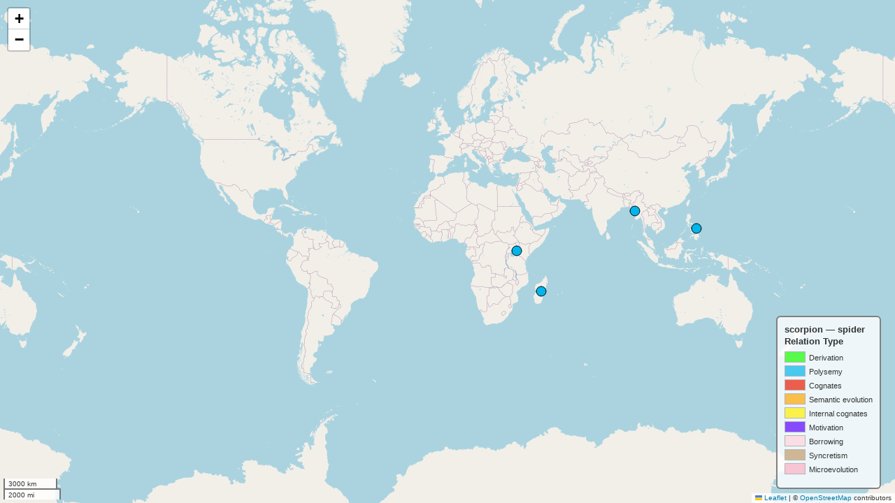

--- FILE ---
content_type: text/html; charset=utf-8
request_url: https://datsemshift.ru/map5194
body_size: 3122
content:
<!DOCTYPE html>
<html>
<head>
    
    <meta http-equiv="content-type" content="text/html; charset=UTF-8" />
    <script src="https://cdn.jsdelivr.net/npm/leaflet@1.9.3/dist/leaflet.js"></script>
    <script src="https://code.jquery.com/jquery-3.7.1.min.js"></script>
    <script src="https://cdn.jsdelivr.net/npm/bootstrap@5.2.2/dist/js/bootstrap.bundle.min.js"></script>
    <script src="https://cdnjs.cloudflare.com/ajax/libs/Leaflet.awesome-markers/2.0.2/leaflet.awesome-markers.js"></script>
    <link rel="stylesheet" href="https://cdn.jsdelivr.net/npm/leaflet@1.9.3/dist/leaflet.css"/>
    <link rel="stylesheet" href="https://cdn.jsdelivr.net/npm/bootstrap@5.2.2/dist/css/bootstrap.min.css"/>
    <link rel="stylesheet" href="https://netdna.bootstrapcdn.com/bootstrap/3.0.0/css/bootstrap-glyphicons.css"/>
    <link rel="stylesheet" href="https://cdn.jsdelivr.net/npm/@fortawesome/fontawesome-free@6.2.0/css/all.min.css"/>
    <link rel="stylesheet" href="https://cdnjs.cloudflare.com/ajax/libs/Leaflet.awesome-markers/2.0.2/leaflet.awesome-markers.css"/>
    <link rel="stylesheet" href="https://cdn.jsdelivr.net/gh/python-visualization/folium/folium/templates/leaflet.awesome.rotate.min.css"/>
    
            <meta name="viewport" content="width=device-width,
                initial-scale=1.0, maximum-scale=1.0, user-scalable=no" />
            <style>
                #map_554971b4cc2b1716c970f75fb23b21f0 {
                    position: relative;
                    width: 100.0%;
                    height: 100.0%;
                    left: 0.0%;
                    top: 0.0%;
                }
                .leaflet-container { font-size: 1rem; }
            </style>

            <style>html, body {
                width: 100%;
                height: 100%;
                margin: 0;
                padding: 0;
            }
            </style>

            <style>#map {
                position:absolute;
                top:0;
                bottom:0;
                right:0;
                left:0;
                }
            </style>

            <script>
                L_NO_TOUCH = false;
                L_DISABLE_3D = false;
            </script>

        
</head>
<body>
    
    
            <div class="folium-map" id="map_554971b4cc2b1716c970f75fb23b21f0" ></div>
        
    
<!-- Based on the template from here: https://nbviewer.jupyter.org/gist/talbertc-usgs/18f8901fc98f109f2b71156cf3ac81cd -->
<!doctype html>
<html lang="en">
<head>
  <meta charset="utf-8">
  <meta name="viewport" content="width=device-width, initial-scale=1">
  <link rel="stylesheet" href="//code.jquery.com/ui/1.12.1/themes/base/jquery-ui.css">

  <script src="https://code.jquery.com/jquery-1.12.4.js"></script>
  <script src="https://code.jquery.com/ui/1.12.1/jquery-ui.js"></script>
  
  <script>
    $(function(){
        $("#maplegend0").draggable({
            start: function (event, ui) {
                $(this).css({
                    right: "auto",
                    top: "auto",
                    bottom: "auto"
                });
            }
        });
    });
  </script>
</head>
<body>

 
<div id='maplegend0' class='maplegend' 
    style='position: absolute; z-index:9999; border:2px solid grey; background-color:rgba(255, 255, 255, 0.8);
     border-radius:6px; padding: 10px; font-size:14px; right: 20px; bottom: 20px;'>


<div class='legend-title'>scorpion — spider<br>Relation Type</div>

<div class='legend-scale'>
  <ul class='legend-labels'>

    <li><span style="background: #17FA00;opacity:0.7;"></span>Derivation</li>
<li><span style="background: #00B5EB;opacity:0.7;"></span>Polysemy</li>
<li><span style="background: #EB1B00;opacity:0.7;"></span>Cognates</li>
<li><span style="background: orange;opacity:0.7;"></span>Semantic evolution</li>
<li><span style="background: #FFEE00;opacity:0.7;"></span>Internal cognates</li>
<li><span style="background: #5B00FF;opacity:0.7;"></span>Motivation</li>
<li><span style="background: #ffd1dc;opacity:0.7;"></span>Borrowing</li>
<li><span style="background: #c19a6b;opacity:0.7;"></span>Syncretism</li>
<li><span style="background: #faafc4;opacity:0.7;"></span>Microevolution</li>


  </ul>
</div>
</div>

</body>
</html>

<style type='text/css'>
  .maplegend .legend-title {
    text-align: left;
    margin-bottom: 5px;
    font-weight: bold;
    font-size: 90%;
    }
  .maplegend .legend-scale ul {
    margin: 0;
    margin-bottom: 5px;
    padding: 0;
    float: left;
    list-style: none;
    }
  .maplegend .legend-scale ul li {
    font-size: 80%;
    list-style: none;
    margin-left: 0;
    line-height: 18px;
    margin-bottom: 2px;
    }
  .maplegend ul.legend-labels li span {
    display: block;
    float: left;
    height: 16px;
    width: 30px;
    margin-right: 5px;
    margin-left: 0;
    
    border: 1px solid #999;
    
    }
  .maplegend .legend-source {
    font-size: 80%;
    color: #777;
    clear: both;
    }
  .maplegend a {
    color: #777;
    }
</style>
</body>
<script>
    
    
            var map_554971b4cc2b1716c970f75fb23b21f0 = L.map(
                "map_554971b4cc2b1716c970f75fb23b21f0",
                {
                    center: [0.0, 0.0],
                    crs: L.CRS.EPSG3857,
                    ...{
  "zoom": 2,
  "zoomControl": true,
  "preferCanvas": false,
}

                }
            );
            L.control.scale().addTo(map_554971b4cc2b1716c970f75fb23b21f0);

            

        
    
            var tile_layer_ea987e1be29cdca56e7504f041648e74 = L.tileLayer(
                "https://tile.openstreetmap.org/{z}/{x}/{y}.png",
                {
  "minZoom": 0,
  "maxZoom": 19,
  "maxNativeZoom": 19,
  "noWrap": false,
  "attribution": "\u0026copy; \u003ca href=\"https://www.openstreetmap.org/copyright\"\u003eOpenStreetMap\u003c/a\u003e contributors",
  "subdomains": "abc",
  "detectRetina": false,
  "tms": false,
  "opacity": 1,
}

            );
        
    
            tile_layer_ea987e1be29cdca56e7504f041648e74.addTo(map_554971b4cc2b1716c970f75fb23b21f0);
        
    
            var circle_marker_836f2bde8a35d4ec2558953dc6447629 = L.circleMarker(
                [11.4911, 125.012],
                {"bubblingMouseEvents": true, "color": "#000000", "dashArray": null, "dashOffset": null, "fill": true, "fillColor": "#00B5EB", "fillOpacity": 1, "fillRule": "evenodd", "lineCap": "round", "lineJoin": "round", "opacity": 1.0, "radius": 7, "stroke": true, "weight": 1}
            ).addTo(map_554971b4cc2b1716c970f75fb23b21f0);
        
    
        var popup_399b1e33666cf5e3ae3e7f58b4a33a87 = L.popup({
  "maxWidth": "100%",
});

        
            
                var html_6c8a74055b444d5b529b3aa3254ce3ba = $(`<div id="html_6c8a74055b444d5b529b3aa3254ce3ba" style="width: 100.0%; height: 100.0%;"><a href="https://glottolog.org/resource/languoid/id/wara1300" onclick="this.target='_blank';">Waray (Philippines)</a><br><table border="2" style="white-space:nowrap"> <tr><td style="padding:7px">bungád 'scorpion'</td><td style="padding:7px">bungád 'the wild spider (including the black widow)'</td></tr> </table> </div>`)[0];
                popup_399b1e33666cf5e3ae3e7f58b4a33a87.setContent(html_6c8a74055b444d5b529b3aa3254ce3ba);
            
        

        circle_marker_836f2bde8a35d4ec2558953dc6447629.bindPopup(popup_399b1e33666cf5e3ae3e7f58b4a33a87)
        ;

        
    
    
            var circle_marker_d347a4cae8c0fb7a9ba4b813edd16e79 = L.circleMarker(
                [20.0776, 94.0506],
                {"bubblingMouseEvents": true, "color": "#000000", "dashArray": null, "dashOffset": null, "fill": true, "fillColor": "#00B5EB", "fillOpacity": 1, "fillRule": "evenodd", "lineCap": "round", "lineJoin": "round", "opacity": 1.0, "radius": 7, "stroke": true, "weight": 1}
            ).addTo(map_554971b4cc2b1716c970f75fb23b21f0);
        
    
        var popup_ec5d42d3f4ec99dc92a99ce286f0565b = L.popup({
  "maxWidth": "100%",
});

        
            
                var html_edd877face3d28edfc7e12dbc29e97a2 = $(`<div id="html_edd877face3d28edfc7e12dbc29e97a2" style="width: 100.0%; height: 100.0%;"><a href="https://glottolog.org/resource/languoid/id/chin1478" onclick="this.target='_blank';">Chinbon Chin</a><br><table border="2" style="white-space:nowrap"> <tr><td style="padding:7px">paᵘŋtši 'scorpion'</td><td style="padding:7px">paᵘŋtši 'spider'</td></tr> </table> </div>`)[0];
                popup_ec5d42d3f4ec99dc92a99ce286f0565b.setContent(html_edd877face3d28edfc7e12dbc29e97a2);
            
        

        circle_marker_d347a4cae8c0fb7a9ba4b813edd16e79.bindPopup(popup_ec5d42d3f4ec99dc92a99ce286f0565b)
        ;

        
    
    
            var circle_marker_9ba693a12b60d76986455f151ec96920 = L.circleMarker(
                [0.29, 34.83],
                {"bubblingMouseEvents": true, "color": "#000000", "dashArray": null, "dashOffset": null, "fill": true, "fillColor": "#00B5EB", "fillOpacity": 1, "fillRule": "evenodd", "lineCap": "round", "lineJoin": "round", "opacity": 1.0, "radius": 7, "stroke": true, "weight": 1}
            ).addTo(map_554971b4cc2b1716c970f75fb23b21f0);
        
    
        var popup_d2469b3c03ccb9f96d1a5ce125d84b3a = L.popup({
  "maxWidth": "100%",
});

        
            
                var html_4de060c8e7125a1b513b9b88e73096af = $(`<div id="html_4de060c8e7125a1b513b9b88e73096af" style="width: 100.0%; height: 100.0%;"><a href="https://glottolog.org/resource/languoid/id/kabr1240" onclick="this.target='_blank';">Kabras</a><br><table border="2" style="white-space:nowrap"> <tr><td style="padding:7px">luvuvi 'scorpion'</td><td style="padding:7px">luvuvi 'spider'</td></tr> </table> </div>`)[0];
                popup_d2469b3c03ccb9f96d1a5ce125d84b3a.setContent(html_4de060c8e7125a1b513b9b88e73096af);
            
        

        circle_marker_9ba693a12b60d76986455f151ec96920.bindPopup(popup_d2469b3c03ccb9f96d1a5ce125d84b3a)
        ;

        
    
    
            var circle_marker_a1428360fccae5bbb7d7d5ad6c55daed = L.circleMarker(
                [-19.5907, 47.1211],
                {"bubblingMouseEvents": true, "color": "#000000", "dashArray": null, "dashOffset": null, "fill": true, "fillColor": "#00B5EB", "fillOpacity": 1, "fillRule": "evenodd", "lineCap": "round", "lineJoin": "round", "opacity": 1.0, "radius": 7, "stroke": true, "weight": 1}
            ).addTo(map_554971b4cc2b1716c970f75fb23b21f0);
        
    
        var popup_225d1c9dba19b9881832ecc7198978df = L.popup({
  "maxWidth": "100%",
});

        
            
                var html_f5ada8ecc3369da890dcfcbcc84cb2cf = $(`<div id="html_f5ada8ecc3369da890dcfcbcc84cb2cf" style="width: 100.0%; height: 100.0%;"><a href="https://glottolog.org/resource/languoid/id/plat1254" onclick="this.target='_blank';">Plateau Malagasy</a><br><table border="2" style="white-space:nowrap"> <tr><td style="padding:7px">hála 'scorpion'</td><td style="padding:7px">hála 'spider'</td></tr> </table> </div>`)[0];
                popup_225d1c9dba19b9881832ecc7198978df.setContent(html_f5ada8ecc3369da890dcfcbcc84cb2cf);
            
        

        circle_marker_a1428360fccae5bbb7d7d5ad6c55daed.bindPopup(popup_225d1c9dba19b9881832ecc7198978df)
        ;

        
    
</script>
</html>